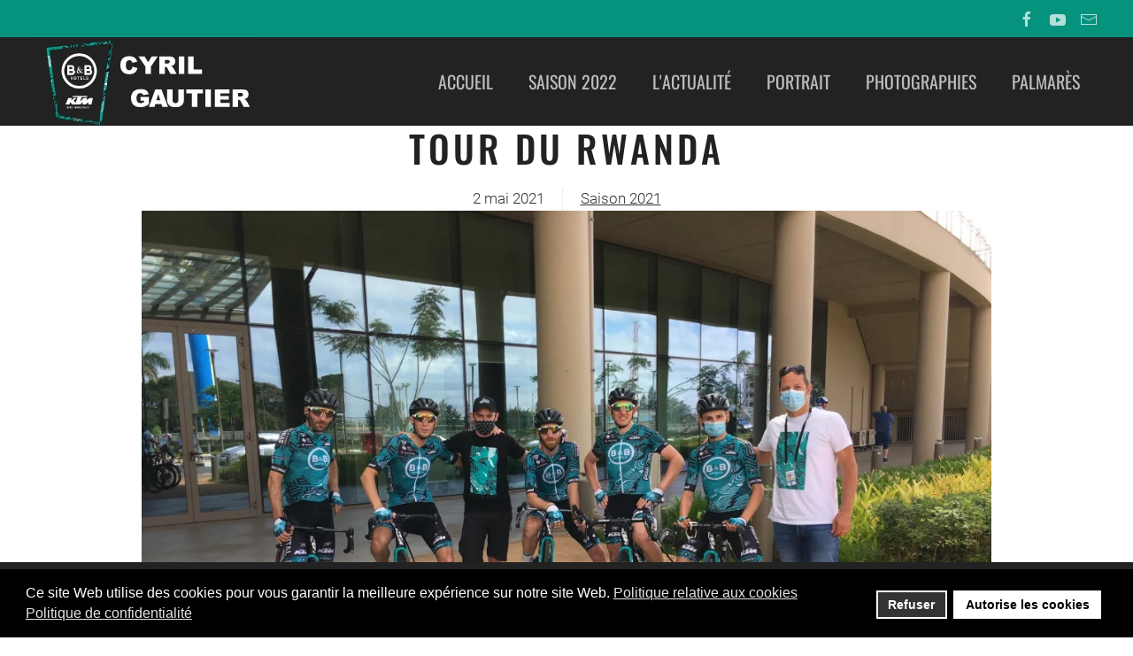

--- FILE ---
content_type: text/html; charset=utf-8
request_url: https://cyril-gautier.fr/palmares-archives/palmares-2021/19-saisons/saison-2021/401-tour-du-rwanda
body_size: 9228
content:
<!DOCTYPE html>
<html lang="fr-fr" dir="ltr">
    <head>
        <meta name="viewport" content="width=device-width, initial-scale=1">
        <link rel="icon" href="/images/template/favicon.png" sizes="any">
                <link rel="apple-touch-icon" href="/images/template/vital-touch-screen.jpg">
        <meta charset="utf-8" />
	<base href="https://cyril-gautier.fr/palmares-archives/palmares-2021/19-saisons/saison-2021/401-tour-du-rwanda" />
	<meta name="author" content="Nelly" />
	<meta name="description" content="Palmrès de la saison 2021 du Cycliste professionnel Cyril GAUTIER" />
	<meta name="generator" content="Joomla! - Open Source Content Management" />
	<title>Tour du Rwanda</title>
	<link href="/favicon.ico" rel="shortcut icon" type="image/vnd.microsoft.icon" />
	<link href="/components/com_jrealtimeanalytics/css/mainstyle.css" rel="stylesheet" />
	<link href="/media/system/css/modal.css?f94d5391c24305e732f7823ec38c8794" rel="stylesheet" />
	<link href="/media/com_attachments/css/attachments_hide.css" rel="stylesheet" />
	<link href="/media/com_attachments/css/attachments_list.css" rel="stylesheet" />
	<link href="/plugins/system/gdpr/assets/css/cookieconsent.min.css" rel="stylesheet" />
	<link href="/templates/yootheme/css/theme.9.css?1677322570" rel="stylesheet" />
	<link href="/templates/yootheme/css/custom.css?3.0.21" rel="stylesheet" />
	<style>
div.cc-window.cc-floating{max-width:24em}@media(max-width: 639px){div.cc-window.cc-floating:not(.cc-center){max-width: none}}div.cc-window, span.cc-cookie-settings-toggler{font-size:16px}div.cc-revoke{font-size:16px}div.cc-settings-label,span.cc-cookie-settings-toggle{font-size:14px}div.cc-window.cc-banner{padding:1em 1.8em}div.cc-window.cc-floating{padding:2em 1.8em}input.cc-cookie-checkbox+span:before, input.cc-cookie-checkbox+span:after{border-radius:1px}div.cc-center,div.cc-floating,div.cc-checkbox-container,div.gdpr-fancybox-container div.fancybox-content,ul.cc-cookie-category-list li,fieldset.cc-service-list-title legend{border-radius:0px}div.cc-window a.cc-btn,span.cc-cookie-settings-toggle{border-radius:0px}
	</style>
	<script type="application/json" class="joomla-script-options new">{"csrf.token":"6fca7a0dacffbe09a636d21abd6ae8c8","system.paths":{"root":"","base":""}}</script>
	<script src="/media/jui/js/jquery.min.js?f94d5391c24305e732f7823ec38c8794"></script>
	<script src="/media/jui/js/jquery-noconflict.js?f94d5391c24305e732f7823ec38c8794"></script>
	<script src="/media/jui/js/jquery-migrate.min.js?f94d5391c24305e732f7823ec38c8794"></script>
	<script src="/components/com_jrealtimeanalytics/js/jquery.noconflict.js"></script>
	<script src="/components/com_jrealtimeanalytics/js/stream.js" defer></script>
	<script src="/components/com_jrealtimeanalytics/js/heatmap.js" defer></script>
	<script src="/media/system/js/mootools-core.js?f94d5391c24305e732f7823ec38c8794"></script>
	<script src="/media/system/js/core.js?f94d5391c24305e732f7823ec38c8794"></script>
	<script src="/media/system/js/mootools-more.js?f94d5391c24305e732f7823ec38c8794"></script>
	<script src="/media/system/js/modal.js?f94d5391c24305e732f7823ec38c8794"></script>
	<script src="/media/com_attachments/js/attachments_refresh.js"></script>
	<script src="/plugins/system/gdpr/assets/js/cookieconsent.min.js" defer></script>
	<script src="/plugins/system/gdpr/assets/js/init.js" defer></script>
	<script src="/templates/yootheme/vendor/yootheme/theme-cookie/app/cookie.min.js?3.0.21" defer></script>
	<script src="/templates/yootheme/vendor/assets/uikit/dist/js/uikit.min.js?3.0.21"></script>
	<script src="/templates/yootheme/vendor/assets/uikit/dist/js/uikit-icons-trek.min.js?3.0.21"></script>
	<script src="/templates/yootheme/js/theme.js?3.0.21"></script>
	<script src="/media/com_widgetkit/js/maps.js" defer></script>
	<script>
				var COM_JREALTIME_NETWORK_ERROR = 'A network error occurred during data stream: '; var jrealtimeBaseURI='https://www.cyril-gautier.fr/';
		jQuery(function($) {
			SqueezeBox.initialize({});
			initSqueezeBox();
			$(document).on('subform-row-add', initSqueezeBox);

			function initSqueezeBox(event, container)
			{
				SqueezeBox.assign($(container || document).find('a.modal').get(), {
					parse: 'rel'
				});
			}
		});

		window.jModalClose = function () {
			SqueezeBox.close();
		};

		// Add extra modal close functionality for tinyMCE-based editors
		document.onreadystatechange = function () {
			if (document.readyState == 'interactive' && typeof tinyMCE != 'undefined' && tinyMCE)
			{
				if (typeof window.jModalClose_no_tinyMCE === 'undefined')
				{
					window.jModalClose_no_tinyMCE = typeof(jModalClose) == 'function'  ?  jModalClose  :  false;

					jModalClose = function () {
						if (window.jModalClose_no_tinyMCE) window.jModalClose_no_tinyMCE.apply(this, arguments);
						tinyMCE.activeEditor.windowManager.close();
					};
				}

				if (typeof window.SqueezeBoxClose_no_tinyMCE === 'undefined')
				{
					if (typeof(SqueezeBox) == 'undefined')  SqueezeBox = {};
					window.SqueezeBoxClose_no_tinyMCE = typeof(SqueezeBox.close) == 'function'  ?  SqueezeBox.close  :  false;

					SqueezeBox.close = function () {
						if (window.SqueezeBoxClose_no_tinyMCE)  window.SqueezeBoxClose_no_tinyMCE.apply(this, arguments);
						tinyMCE.activeEditor.windowManager.close();
					};
				}
			}
		};
		document.addEventListener('DOMContentLoaded', function() {
            Array.prototype.slice.call(document.querySelectorAll('a span[id^="cloak"]')).forEach(function(span) {
                span.innerText = span.textContent;
            });
        });var gdprConfigurationOptions = { complianceType: 'opt-in',
																			  cookieConsentLifetime: 365,
																			  cookieConsentSamesitePolicy: '',
																			  cookieConsentSecure: 0,
																			  disableFirstReload: 0,
																	  		  blockJoomlaSessionCookie: 1,
																			  blockExternalCookiesDomains: 1,
																			  externalAdvancedBlockingModeCustomAttribute: '',
																			  allowedCookies: '',
																			  blockCookieDefine: 1,
																			  autoAcceptOnNextPage: 0,
																			  revokable: 1,
																			  lawByCountry: 0,
																			  checkboxLawByCountry: 0,
																			  blockPrivacyPolicy: 0,
																			  cacheGeolocationCountry: 1,
																			  countryAcceptReloadTimeout: 1000,
																			  usaCCPARegions: null,
																			  dismissOnScroll: 0,
																			  dismissOnTimeout: 0,
																			  containerSelector: 'body',
																			  hideOnMobileDevices: 0,
																			  autoFloatingOnMobile: 0,
																			  autoFloatingOnMobileThreshold: 1024,
																			  autoRedirectOnDecline: 0,
																			  autoRedirectOnDeclineLink: '',
																			  showReloadMsg: 0,
																			  showReloadMsgText: 'Applying preferences and reloading the page...',
																			  defaultClosedToolbar: 0,
																			  toolbarLayout: 'basic',
																			  toolbarTheme: 'block',
																			  toolbarButtonsTheme: 'decline_first',
																			  revocableToolbarTheme: 'basic',
																			  toolbarPosition: 'bottom',
																			  toolbarCenterTheme: 'compact',
																			  revokePosition: 'revoke-top',
																			  toolbarPositionmentType: 1,
																			  positionCenterSimpleBackdrop: 0,
																			  positionCenterBlurEffect: 1,
																			  preventPageScrolling: 0,
																			  popupEffect: 'fade',
																			  popupBackground: '#000000',
																			  popupText: '#ffffff',
																			  popupLink: '#ffffff',
																			  buttonBackground: '#ffffff',
																			  buttonBorder: '#ffffff',
																			  buttonText: '#000000',
																			  highlightOpacity: '100',
																			  highlightBackground: '#333333',
																			  highlightBorder: '#ffffff',
																			  highlightText: '#ffffff',
																			  highlightDismissBackground: '#333333',
																		  	  highlightDismissBorder: '#ffffff',
																		 	  highlightDismissText: '#ffffff',
																			  hideRevokableButton: 0,
																			  hideRevokableButtonOnscroll: 0,
																			  customRevokableButton: 0,
																			  customRevokableButtonAction: 0,
																			  headerText: 'Cookies utilisés sur le site!',
																			  messageText: 'Ce site Web utilise des cookies pour vous garantir la meilleure expérience sur notre site Web.',
																			  denyMessageEnabled: 0, 
																			  denyMessage: 'Vous avez refusé les cookies, pour assurer la meilleure expérience sur ce site Web, veuillez consentir à l\'utilisation des cookies.',
																			  placeholderBlockedResources: 0, 
																			  placeholderBlockedResourcesAction: '',
																	  		  placeholderBlockedResourcesText: 'Vous devez accepter les cookies et recharger la page pour afficher ce contenu ',
																			  placeholderIndividualBlockedResourcesText: 'Vous devez accepter les cookies de {domain} et recharger la page pour afficher ce contenu ',
																			  placeholderIndividualBlockedResourcesAction: 0,
																			  placeholderOnpageUnlock: 0,
																			  scriptsOnpageUnlock: 0,
																			  dismissText: 'Accepter',
																			  allowText: 'Autorise les cookies',
																			  denyText: 'Refuser',
																			  cookiePolicyLinkText: 'Politique relative aux cookies',
																			  cookiePolicyLink: 'javascript:void(0)',
																			  cookiePolicyRevocableTabText: 'Politique relative aux cookies',
																			  privacyPolicyLinkText: 'Politique de confidentialité',
																			  privacyPolicyLink: 'javascript:void(0)',
																			  enableGdprBulkConsent: 0,
																			  enableCustomScriptExecGeneric: 0,
																			  customScriptExecGeneric: '',
																			  categoriesCheckboxTemplate: 'cc-checkboxes-light',
																			  toggleCookieSettings: 0,
																			  toggleCookieSettingsLinkedView: 0,
 																			  toggleCookieSettingsLinkedViewSefLink: '/component/gdpr/',
																	  		  toggleCookieSettingsText: '<span class="cc-cookie-settings-toggle">Settings <span class="cc-cookie-settings-toggler">&#x25EE;</span></span>',
																			  toggleCookieSettingsButtonBackground: '#333333',
																			  toggleCookieSettingsButtonBorder: '#ffffff',
																			  toggleCookieSettingsButtonText: '#ffffff',
																			  showLinks: 1,
																			  blankLinks: '_blank',
																			  autoOpenPrivacyPolicy: 0,
																			  openAlwaysDeclined: 1,
																			  cookieSettingsLabel: 'Cookie settings:',
															  				  cookieSettingsDesc: 'Choose which kind of cookies you want to disable by clicking on the checkboxes. Click on a category name for more informations about used cookies.',
																			  cookieCategory1Enable: 0,
																			  cookieCategory1Name: 'Necessary',
																			  cookieCategory1Locked: 0,
																			  cookieCategory2Enable: 0,
																			  cookieCategory2Name: 'Preferences',
																			  cookieCategory2Locked: 0,
																			  cookieCategory3Enable: 0,
																			  cookieCategory3Name: 'Statistics',
																			  cookieCategory3Locked: 0,
																			  cookieCategory4Enable: 0,
																			  cookieCategory4Name: 'Marketing',
																			  cookieCategory4Locked: 0,
																			  cookieCategoriesDescriptions: {},
																			  alwaysReloadAfterCategoriesChange: 0,
																			  preserveLockedCategories: 0,
																			  reloadOnfirstDeclineall: 0,
																			  trackExistingCheckboxSelectors: '',
															  		  		  trackExistingCheckboxConsentLogsFormfields: 'name,email,subject,message',
																			  allowallShowbutton: 0,
																			  allowallText: 'Allow all cookies',
																			  allowallButtonBackground: '#ffffff',
																			  allowallButtonBorder: '#ffffff',
																			  allowallButtonText: '#000000',
																			  allowallButtonTimingAjax: 'fast',
																			  includeAcceptButton: 0,
																			  trackConsentDate: 0,
																			  optoutIndividualResources: 0,
																			  blockIndividualResourcesServerside: 0,
																			  disableSwitchersOptoutCategory: 0,
																			  allowallIndividualResources: 1,
																			  blockLocalStorage: 0,
																			  blockSessionStorage: 0,
																			  externalAdvancedBlockingModeTags: 'iframe,script,img,source,link',
																			  enableCustomScriptExecCategory1: 0,
																			  customScriptExecCategory1: '',
																			  enableCustomScriptExecCategory2: 0,
																			  customScriptExecCategory2: '',
																			  enableCustomScriptExecCategory3: 0,
																			  customScriptExecCategory3: '',
																			  enableCustomScriptExecCategory4: 0,
																			  customScriptExecCategory4: '',
																			  debugMode: 0
																		};var gdpr_ajax_livesite='https://www.cyril-gautier.fr/';var gdpr_enable_log_cookie_consent=1;
	</script>
	<script>var $theme = {"cookie":{"mode":"notification","template":"<div class=\"tm-cookie-banner uk-section uk-section-xsmall uk-section-secondary uk-position-bottom uk-position-fixed\">\n        <div class=\"uk-container uk-container-expand uk-text-center\">\n\n            <p>En utilisant ce site Web, vous acceptez l'utilisation de cookies comme d\u00e9crit dans notre politique de confidentialit\u00e9, <a title=\"Politique de confidentialit\u00e9\" href=\"#\" target=\"_blank\" rel=\"noopener noreferrer\">en savoir plus<\/a>.<\/p>\n<div style=\"display: none;\">\u00a0<\/div>\n                            <button type=\"button\" class=\"js-accept uk-close uk-position-center-right uk-position-medium\" data-uk-close data-uk-toggle=\"target: !.uk-section; animation: true\"><\/button>\n            \n            \n        <\/div>\n    <\/div>","position":"bottom"}};</script>

    </head>
    <body class="">

        
        
        <div class="tm-page">

                        


<div class="tm-header-mobile uk-hidden@m" uk-header>


        <div uk-sticky show-on-up animation="uk-animation-slide-top" cls-active="uk-navbar-sticky" sel-target=".uk-navbar-container">
    
        <div class="uk-navbar-container">

            <div class="uk-container uk-container-expand">
                <nav class="uk-navbar" uk-navbar="{&quot;container&quot;:&quot;.tm-header-mobile &gt; [uk-sticky]&quot;}">

                                        <div class="uk-navbar-left">

                        
                                                    <a uk-toggle aria-label="Open Menu" href="#tm-dialog-mobile" class="uk-navbar-toggle">

        
        <div uk-navbar-toggle-icon></div>

        
    </a>
                        
                    </div>
                    
                                        <div class="uk-navbar-center">

                                                    <a href="https://cyril-gautier.fr/" aria-label="Back to home" class="uk-logo uk-navbar-item">
    <picture>
<source type="image/webp" srcset="/templates/yootheme/cache/21/BBK_COULEURS_transparent-rogner-21487886.webp 64w, /templates/yootheme/cache/0c/BBK_COULEURS_transparent-rogner-0c14dec8.webp 128w" sizes="(min-width: 64px) 64px">
<img alt="Cyril GAUTIER" loading="eager" src="/templates/yootheme/cache/77/BBK_COULEURS_transparent-rogner-779174b9.png" width="64" height="80">
</picture></a>
                        
                        
                    </div>
                    
                    
                </nav>
            </div>

        </div>

        </div>
    




        <div id="tm-dialog-mobile" uk-offcanvas="container: true; overlay: true" mode="push">
        <div class="uk-offcanvas-bar uk-flex uk-flex-column">

                        <button class="uk-offcanvas-close uk-close-large" type="button" uk-close uk-toggle="cls: uk-close-large; mode: media; media: @s"></button>
            
                        <div class="uk-margin-auto-bottom">
                
<div class="uk-grid uk-child-width-1-1" uk-grid>    <div>
<div class="uk-panel" id="module-menu-dialog-mobile">

    
    
<ul class="uk-nav uk-nav-default">
    
	<li class="item-101"><a href="/"> Accueil</a></li>
	<li class="item-212"><a href="/saison-2022"> Saison 2022</a></li>
	<li class="item-110"><a href="/actualite"> L'Actualité</a></li>
	<li class="item-122"><a href="/portrait"> Portrait</a></li>
	<li class="item-123"><a href="/photographies"> Photographies</a></li>
	<li class="item-121"><a href="/palmares"> Palmarès</a></li></ul>

</div>
</div>    <div>
<div class="uk-panel" id="module-tm-4">

    
    <ul class="uk-flex-inline uk-flex-middle uk-flex-nowrap uk-grid-small" uk-grid>
                    <li>
                <a href="https://fr-fr.2343ec78a04c6ea9d80806345d31fd78-gdprlock/groups/94715990407/?ref=group_header" class="uk-icon-link uk-preserve-width" target="_blank"  uk-icon="icon: facebook;"></a>
            </li>
                    <li>
                <a href="https://www.14dd5266c70789bdc806364df4586335-gdprlock/results?search_query=cyril+gautier" class="uk-icon-link uk-preserve-width" target="_blank"  uk-icon="icon: youtube;"></a>
            </li>
                    <li>
                <a href="mailto:supporters@cyril-gautier.fr" class="uk-icon-link uk-preserve-width"  uk-icon="icon: mail;"></a>
            </li>
            </ul>
</div>
</div></div>
            </div>
            
            
        </div>
    </div>
    
    
    

</div>



<div class="tm-toolbar tm-toolbar-default uk-visible@m">
    <div class="uk-container uk-flex uk-flex-middle uk-container-large">

        
                <div class="uk-margin-auto-left">
            <div class="uk-grid-medium uk-child-width-auto uk-flex-middle" uk-grid="margin: uk-margin-small-top">
                <div>
<div class="uk-panel" id="module-tm-3">

    
    <ul class="uk-flex-inline uk-flex-middle uk-flex-nowrap uk-grid-small" uk-grid>
                    <li>
                <a href="https://fr-fr.2343ec78a04c6ea9d80806345d31fd78-gdprlock/groups/94715990407/?ref=group_header" class="uk-icon-link uk-preserve-width" target="_blank"  uk-icon="icon: facebook;"></a>
            </li>
                    <li>
                <a href="https://www.14dd5266c70789bdc806364df4586335-gdprlock/results?search_query=cyril+gautier" class="uk-icon-link uk-preserve-width" target="_blank"  uk-icon="icon: youtube;"></a>
            </li>
                    <li>
                <a href="mailto:supporters@cyril-gautier.fr" class="uk-icon-link uk-preserve-width"  uk-icon="icon: mail;"></a>
            </li>
            </ul>
</div>
</div>
            </div>
        </div>
        
    </div>
</div>

<div class="tm-header uk-visible@m" uk-header>



        <div uk-sticky media="@m" show-on-up animation="uk-animation-slide-top" cls-active="uk-navbar-sticky" sel-target=".uk-navbar-container">
    
        <div class="uk-navbar-container">

            <div class="uk-container uk-container-expand">
                <nav class="uk-navbar" uk-navbar="{&quot;align&quot;:&quot;left&quot;,&quot;container&quot;:&quot;.tm-header &gt; [uk-sticky]&quot;,&quot;boundary&quot;:&quot;.tm-header .uk-navbar-container&quot;,&quot;dropbar&quot;:true,&quot;target-y&quot;:&quot;.tm-header .uk-navbar-container&quot;,&quot;dropbar-anchor&quot;:&quot;.tm-header .uk-navbar-container&quot;}">

                                        <div class="uk-navbar-left">

                                                    <a href="https://cyril-gautier.fr/" aria-label="Back to home" class="uk-logo uk-navbar-item">
    <picture>
<source type="image/webp" srcset="/templates/yootheme/cache/91/logo-cg-noir-ktm-9119a073.webp 250w" sizes="(min-width: 250px) 250px">
<img alt="Cyril GAUTIER" loading="eager" src="/templates/yootheme/cache/99/logo-cg-noir-ktm-99385975.png" width="250" height="99">
</picture></a>
                        
                        
                        
                    </div>
                    
                    
                                        <div class="uk-navbar-right">

                                                    
<ul class="uk-navbar-nav">
    
	<li class="item-101"><a href="/"> Accueil</a></li>
	<li class="item-212"><a href="/saison-2022"> Saison 2022</a></li>
	<li class="item-110"><a href="/actualite"> L'Actualité</a></li>
	<li class="item-122"><a href="/portrait"> Portrait</a></li>
	<li class="item-123"><a href="/photographies"> Photographies</a></li>
	<li class="item-121"><a href="/palmares"> Palmarès</a></li></ul>

                        
                                                    
                        
                    </div>
                    
                </nav>
            </div>

        </div>

        </div>
    







</div>

            
            

            
            <div id="tm-main"  class="tm-main uk-section uk-section-default uk-section-small uk-padding-remove-top" uk-height-viewport="expand: true">
                <div class="uk-container uk-container-small">

                    
                            
            
            <div id="system-message-container" data-messages="[]">
</div>

            <article id="article-401" class="uk-article" data-permalink="https://cyril-gautier.fr/palmares-archives/palmares-2021/19-saisons/saison-2021/401-tour-du-rwanda" typeof="Article" vocab="https://schema.org/">

    <meta property="name" content="Tour du Rwanda">
    <meta property="author" typeof="Person" content="Nelly">
    <meta property="dateModified" content="2021-05-02T14:49:12+02:00">
    <meta property="datePublished" content="2021-05-02T14:44:14+02:00">
    <meta class="uk-margin-remove-adjacent" property="articleSection" content="Saison 2021">

    
    
        
                    <h1 property="headline" class="uk-margin-medium-top uk-margin-remove-bottom uk-text-center uk-article-title">
                Tour du Rwanda            </h1>
        
                            <ul class="uk-margin-top uk-margin-remove-bottom uk-subnav uk-subnav-divider uk-flex-center">
                                    <li><time datetime="2021-05-02T16:44:14+02:00">2 mai 2021</time></li>
                                    <li><a href="/palmares-archives/palmares-2021/19-saisons/saison-2021" >Saison 2021</a></li>
                            </ul>
                    
        
        
            
            
    <div class="uk-text-center uk-margin-remove-top" property="image" typeof="ImageObject">
        <meta property="url" content="https://www.cyril-gautier.fr/images/photos/SAISONS/2021/tourdurwanda/etape1/E0Xg7zyX0AEfvej.jpg">
                    <picture>
<source type="image/webp" srcset="/templates/yootheme/cache/1b/E0Xg7zyX0AEfvej-1bf59a51.webp 768w, /templates/yootheme/cache/46/E0Xg7zyX0AEfvej-466a6a0a.webp 1024w, /templates/yootheme/cache/83/E0Xg7zyX0AEfvej-834f5e35.webp 1140w, /templates/yootheme/cache/c3/E0Xg7zyX0AEfvej-c3d0b200.webp 1366w, /templates/yootheme/cache/2e/E0Xg7zyX0AEfvej-2ebf8a9d.webp 1600w, /templates/yootheme/cache/af/E0Xg7zyX0AEfvej-af1f5a90.webp 1920w, /templates/yootheme/cache/e9/E0Xg7zyX0AEfvej-e918e1e0.webp 2016w" sizes="(min-width: 1140px) 1140px">
<img loading="lazy" alt src="/templates/yootheme/cache/c4/E0Xg7zyX0AEfvej-c4a2bb70.jpeg" width="1140" height="855">
</picture>            </div>

    
            
        
        <dl class="fields-container">
	<dd class="field-entry date ">	<span class="field-label ">Date de l&#039;&eacute;preuve : </span>
<span class="field-value ">2/05/21</span>
</dd>
<dd class="field-entry depart-arrivee ">	<span class="field-label ">D&eacute;part / Arriv&eacute;e : </span>
<span class="field-value ">Kigali / Rwamagana</span>
</dd>
<dd class="field-entry etape ">	<span class="field-label ">&Eacute;tape: </span>
<span class="field-value ">1</span>
</dd>
<dd class="field-entry distance ">	<span class="field-label ">Distance : </span>
<span class="field-value ">115,6 Kms</span>
</dd>
<dd class="field-entry site-de-l-epreuve ">	<span class="field-label ">Site officiel de l&#039;&eacute;preuve: </span>
<span class="field-value "><a href="http://www.tourdurwanda.rw/" rel="nofollow noopener noreferrer" target="_blank">http://www.tourdurwanda.rw/</a></span>
</dd>
<dd class="field-entry position ">	<span class="field-label ">Position : </span>
<span class="field-value ">16eme</span>
</dd>
<dd class="field-entry ecart-de-temps ">	<span class="field-label ">Ecart de temps : </span>
<span class="field-value ">00</span>
</dd>
<dd class="field-entry lien-vers-resultat ">	<span class="field-label ">R&eacute;sultat officiel : </span>
<span class="field-value "><a href="https://www.procyclingstats.com/race/tour-of-rwanda/2021/stage-1" rel="nofollow noopener noreferrer" target="_blank">https://www.procyclingstats.com/race/tour-of-rwanda/2021/stage-1</a></span>
</dd></dl>
                <div  class="uk-margin-medium-top" property="text">

            
                            
<p>Le Tour du Rwanda s'est élancé ce dimanche matin de Kigali, et c'est B.Sanchez qui remporte la première étape au sprint.</p>
 
<p>L'échappée du jour se compose de trois coureurs : le Malaisien Mohd Zariff, le Colombien B.Suaza et le Belge L.Teugels, leur avance maximale atteint les 2'50 au km.50. Sous l'impulsion de la formation Israel Start-Up Nation, le peloton refait progressivement son retard, si bien que les fuyards sont repris à 15 kilomètres du but.<br />Ce regroupement général donne des idées à d'autres attaquants, c'est ainsi que J .Hivert, G.Marchand et W.Roldan faussent compagnie au peloton et prennent jusqu'à 15 secondes d'avance.<br />Mais ils sont rapidement ramenés à la raison, avant qu'un groupe de 8 coureurs ne se forme, avec entre autres B.Sanchez, A.Boileau, M.Gaillard, J.Piccoli, mais le peloton réagit et ils sont finalement repris.<img src="/images/photos/SAISONS/2021/tourdurwanda/etape1/E0YCEKGWYAA7kKz.jpg" alt="" /></p>
<p><br />Malgré ces multiples attaques dans le final, où l'on a vu des Glaz très présents, c'est un sprint massif qui va conclure la journée, et c'est le Colombien B.Sanchez qui l'emporte, devant A.Hoehn et W.Roldan. <br />Cyril prend la 16ème place.<br />©FRJ photo et TdRwanda</p><div class="attachmentsContainer">

<div class="attachmentsList" id="attachmentsList_com_content_default_401"></div>

</div>            
        </div>
        
        
        
        
        
                
<ul class="uk-pagination uk-margin-medium">
    <li>        <a href="/palmares-archives/palmares-2021/19-saisons/saison-2021/402-tour-du-rwanda-2"><span uk-pagination-previous></span> Suivant</a>
    </li>
    <li class="uk-margin-auto-left">    <a href="/palmares-archives/palmares-2021/19-saisons/saison-2021/400-l-equipe-pour-le-tour-du-rwanda">Précédent <span uk-pagination-next></span></a>
    </li>
</ul>        
        
    
</article>

            
                        
                </div>
            </div>
            
            

            <!-- Builder #footer -->
<div class="uk-section-secondary uk-section uk-section-large" uk-scrollspy="target: [uk-scrollspy-class]; cls: uk-animation-slide-left-small; delay: false;">
    
        
        
        
            
                                <div class="uk-container uk-container-large">                
                    
                    <div class="tm-grid-expand uk-child-width-1-1 uk-grid-margin" uk-grid>
<div class="uk-width-1-1@m">
    
        
            
            
            
                
                    
<h2 class="uk-h1 uk-text-center" uk-scrollspy-class>        Les sponsors de Cyril Gautier    </h2>
<div class="uk-margin-medium uk-text-center">
    <div class="uk-child-width-1-3 uk-child-width-1-5@l uk-grid-match" uk-grid>        <div>
<div class="el-item uk-panel uk-margin-remove-first-child" uk-scrollspy-class>
    
                <a href="http://www.tregueux.org/" target="_blank"><picture>
<source type="image/webp" srcset="/templates/yootheme/cache/54/tregueux_small-5429d35c.webp 68w" sizes="(min-width: 68px) 68px">
<img src="/templates/yootheme/cache/3d/tregueux_small-3de29603.jpeg" width="68" height="65" class="el-image" alt loading="lazy">
</picture></a>        
                    

        
        
        
    
        
        
        
        
        
        
        
    
</div></div>
        <div>
<div class="el-item uk-panel uk-margin-remove-first-child" uk-scrollspy-class>
    
                <a href="http://www.monsieur-meuble.com/" target="_blank"><picture>
<source type="image/webp" srcset="/templates/yootheme/cache/d5/m-meuble-small-d5ff37f9.webp 239w" sizes="(min-width: 239px) 239px">
<img src="/templates/yootheme/cache/68/m-meuble-small-68f8da76.jpeg" width="239" height="65" class="el-image" alt loading="lazy">
</picture></a>        
                    

        
        
        
    
        
        
        
        
        
        
        
    
</div></div>
        <div>
<div class="el-item uk-panel uk-margin-remove-first-child" uk-scrollspy-class>
    
                <a href="https://le-pontrev-hotel-pontrieux.hotelmix.fr/" target="_blank"><picture>
<source type="image/webp" srcset="/templates/yootheme/cache/8b/le-pontrev_small-8be21776.webp 114w" sizes="(min-width: 114px) 114px">
<img src="/templates/yootheme/cache/5a/le-pontrev_small-5ae058cd.jpeg" width="114" height="65" class="el-image" alt="Lien vers notre page Mybusiness de Google" loading="lazy">
</picture></a>        
                    

        
        
        
    
        
        
        
        
        
        
        
    
</div></div>
        <div>
<div class="el-item uk-panel uk-margin-remove-first-child" uk-scrollspy-class>
    
                <a href="http://www.glemeecaravanes.com/" target="_blank"><picture>
<source type="image/webp" srcset="/templates/yootheme/cache/eb/glemee-small-eb4b74b9.webp 157w" sizes="(min-width: 157px) 157px">
<img src="/templates/yootheme/cache/00/glemee-small-00774ecc.jpeg" width="157" height="65" class="el-image" alt loading="lazy">
</picture></a>        
                    

        
        
        
    
        
        
        
        
        
        
        
    
</div></div>
        <div>
<div class="el-item uk-panel uk-margin-remove-first-child" uk-scrollspy-class>
    
                <a href="https://copain-copine.fr/" target="_blank"><picture>
<source type="image/webp" srcset="/templates/yootheme/cache/b7/copain-copine_small-b7119459.webp 59w" sizes="(min-width: 59px) 59px">
<img src="/templates/yootheme/cache/90/copain-copine_small-9070b3ed.jpeg" width="59" height="65" class="el-image" alt loading="lazy">
</picture></a>        
                    

        
        
        
    
        
        
        
        
        
        
        
    
</div></div>
        <div>
<div class="el-item uk-panel uk-margin-remove-first-child" uk-scrollspy-class>
    
                <a href="https://www.cmb.fr/banque/assurance/credit-mutuel/web/j_6/accueil" target="_blank"><picture>
<source type="image/webp" srcset="/templates/yootheme/cache/d7/cmb-chatelaudren_small-d79b5644.webp 114w" sizes="(min-width: 114px) 114px">
<img src="/templates/yootheme/cache/da/cmb-chatelaudren_small-daa5fa61.jpeg" width="114" height="65" class="el-image" alt loading="lazy">
</picture></a>        
                    

        
        
        
    
        
        
        
        
        
        
        
    
</div></div>
        <div>
<div class="el-item uk-panel uk-margin-remove-first-child" uk-scrollspy-class>
    
                <a href="https://www.2343ec78a04c6ea9d80806345d31fd78-gdprlock/opticiens.auclairdevue/" target="_blank"><picture>
<source type="image/webp" srcset="/templates/yootheme/cache/a7/au-clair-de-vue-small-a7e0d047.webp 103w" sizes="(min-width: 103px) 103px">
<img src="/templates/yootheme/cache/85/au-clair-de-vue-small-85e90730.jpeg" width="103" height="65" class="el-image" alt loading="lazy">
</picture></a>        
                    

        
        
        
    
        
        
        
        
        
        
        
    
</div></div>
        <div>
<div class="el-item uk-panel uk-margin-remove-first-child" uk-scrollspy-class>
    
                <a href="https://www.2343ec78a04c6ea9d80806345d31fd78-gdprlock/profile.php?id=100064912561896" target="_blank"><picture>
<source type="image/webp" srcset="/templates/yootheme/cache/3d/aec_small-3d77a531.webp 132w" sizes="(min-width: 132px) 132px">
<img src="/templates/yootheme/cache/b1/aec_small-b1a127fd.png" width="132" height="65" class="el-image" alt loading="lazy">
</picture></a>        
                    

        
        
        
    
        
        
        
        
        
        
        
    
</div></div>
        </div>

</div>

                
            
        
    
</div>
</div><div class="tm-grid-expand uk-grid-large uk-margin-large" uk-grid>
<div class="uk-width-1-3@m">
    
        
            
            
            
                
                    
<div class="uk-panel" uk-scrollspy-class>
            <h3 class="el-title">                    Cyril Gautier - site officiel                </h3>    
    
<ul class="uk-nav uk-nav-default">
    
	<li class="item-101"><a href="/"> Accueil</a></li>
	<li class="item-212"><a href="/saison-2022"> Saison 2022</a></li>
	<li class="item-110"><a href="/actualite"> L'Actualité</a></li>
	<li class="item-122"><a href="/portrait"> Portrait</a></li>
	<li class="item-123"><a href="/photographies"> Photographies</a></li>
	<li class="item-121"><a href="/palmares"> Palmarès</a></li></ul>

</div>

                
            
        
    
</div>

<div class="uk-width-1-3@m">
    
        
            
            
            
                
                    
<div class="uk-panel" uk-scrollspy-class>
            <h3 class="el-title">                    Archives                </h3>    
    
<ul class="uk-nav uk-nav-default uk-nav-accordion" uk-nav="targets: &gt; .js-accordion">
    
	<li class="item-145 js-accordion uk-parent"><a href> LES SAISONS DE CYRIL <span uk-nav-parent-icon></span></a>
	<ul class="uk-nav-sub">

		<li class="item-213"><a href="/archives-des-saisons/archives-2021"> Saison 2021</a></li>
		<li class="item-186"><a href="/archives-des-saisons/archives-2020"> Saison 2020</a></li>
		<li class="item-164"><a href="/archives-des-saisons/archives-2019"> Saison 2019</a></li>
		<li class="item-146"><a href="http://archives.cyril-gautier.fr/archives-2018.php" target="_blank"> Saison 2018</a></li>
		<li class="item-147"><a href="http://archives.cyril-gautier.fr/archives-2017.php" target="_blank"> Saison 2017</a></li>
		<li class="item-148"><a href="http://archives.cyril-gautier.fr/archives-2016.php" target="_blank"> Saison 2016</a></li>
		<li class="item-149"><a href="http://archives.cyril-gautier.fr/archives-2015.php" target="_blank"> Saison 2015</a></li>
		<li class="item-150"><a href="http://archives.cyril-gautier.fr/archives-2014.php" target="_blank"> Saison 2014</a></li>
		<li class="item-151"><a href="http://archives.cyril-gautier.fr/archives-2013.php" target="_blank"> Saison 2013</a></li>
		<li class="item-152"><a href="http://archives.cyril-gautier.fr/archives-2012.php" target="_blank"> Saison 2012</a></li></ul></li>
	<li class="item-124 js-accordion uk-parent"><a href> TOURS DE FRANCE DE CYRIL <span uk-nav-parent-icon></span></a>
	<ul class="uk-nav-sub">

		<li class="item-214"><a href="/archives-tour-de-france/tour-de-france-2021"> Tour de France 2021</a></li>
		<li class="item-192"><a href="/archives-tour-de-france/tour-de-france-2020"> Tour de France 2020</a></li>
		<li class="item-221"><a href="http://archives.cyril-gautier.fr/tour-de-france-2017.php" target="_blank"> Tour De France 2017</a></li>
		<li class="item-153"><a href="http://archives.cyril-gautier.fr/tour-de-france-2016.php" target="_blank"> Tour De France 2016</a></li>
		<li class="item-163"><a href="http://archives.cyril-gautier.fr/tour-de-france-2015.php" target="_blank"> Tour De France 2015</a></li>
		<li class="item-154"><a href="http://archives.cyril-gautier.fr/tour-de-france-2014.php" target="_blank"> Tour De France 2014</a></li>
		<li class="item-155"><a href="http://archives.cyril-gautier.fr/tour-de-france-2013.php" target="_blank"> Tour De France 2013</a></li>
		<li class="item-156"><a href="http://archives.cyril-gautier.fr/tour-de-france-2012.php" target="_blank"> Tour De France 2012</a></li>
		<li class="item-222"><a href="/archives-tour-de-france/tdf-2010-2011" target="_blank"> Tour De France 2010 et 2011</a></li></ul></li>
	<li class="item-157 js-accordion uk-parent"><a href> LA BELLE ÉCHAPPÉE AVEC EUROPCAR <span uk-nav-parent-icon></span></a>
	<ul class="uk-nav-sub">

		<li class="item-158"><a href="http://archives.cyril-gautier.fr/la-belle-echappee-2013.php" target="_blank"> La belle échappée 2013</a></li>
		<li class="item-159"><a href="http://archives.cyril-gautier.fr/la-belle-echappee-2012.php" target="_blank"> La belle échappée 2012</a></li></ul></li>
	<li class="item-127 uk-active js-accordion uk-open uk-parent"><a href> PALMARÈS <span uk-nav-parent-icon></span></a>
	<ul class="uk-nav-sub">

		<li class="item-215"><a href="/palmares-archives/palmares-2022"> Palmarès 2022</a></li>
		<li class="item-194 uk-active"><a href="/palmares-archives/palmares-2021"> Palmarès 2021</a></li>
		<li class="item-188"><a href="/palmares-archives/palmares-2020"> Palmarès 2020</a></li>
		<li class="item-189"><a href="/palmares-archives/palmares-2019"> Palmarès 2019</a></li>
		<li class="item-190"><a href="/palmares-archives/palmares-2018"> Palmarès 2018</a></li>
		<li class="item-191"><a href="/palmares-archives/palmares-2017"> Palmarès 2017</a></li>
		<li class="item-187"><a href="http://archives.cyril-gautier.fr/palmares.php"> Les autres saisons</a></li></ul></li></ul>

</div>

                
            
        
    
</div>

<div class="uk-width-1-3@m">
    
        
            
            
            
                
                    
<div class="uk-panel" uk-scrollspy-class>
            <h3 class="el-title">                    Informations                </h3>    
    
<ul class="uk-nav uk-nav-default">
    
	<li class="item-130 uk-parent"><a href="/club-des-supporters"> Club des supporters</a>
	<ul class="uk-nav-sub">

		<li class="item-160"><a href="http://www.cyril-gautier.fr/club-des-supporters#association" uk-scroll> L'Association</a></li>
		<li class="item-161"><a href="http://www.cyril-gautier.fr/club-des-supporters#actualite" uk-scroll> Actualité du Club</a></li>
		<li class="item-162"><a href="http://www.cyril-gautier.fr/club-des-supporters#adhesion" uk-scroll> Adhésion au Club</a></li></ul></li>
	<li class="item-143"><a href="/revue-presse"> Revue de presse</a></li>
	<li class="item-129"><a href="#" uk-scroll> Mentions légales</a></li>
	<li class="item-131"><a href="/contact"> Contact</a></li></ul>

</div>

                
            
        
    
</div>
</div><div class="uk-margin-remove-top uk-margin-remove-bottom tm-grid-expand uk-child-width-1-1 uk-grid-margin uk-margin-remove-top uk-margin-remove-bottom" uk-grid>
<div class="uk-width-1-1@m">
    
        
            
            
            
                
                    <div class="uk-panel uk-margin" uk-scrollspy-class><p>© www.cyril-gautier.fr 2012 / 2021</p></div>
                
            
        
    
</div>
</div>
                                </div>
                
            
        
    
</div>

        </div>

        
        

    </body>
</html>
